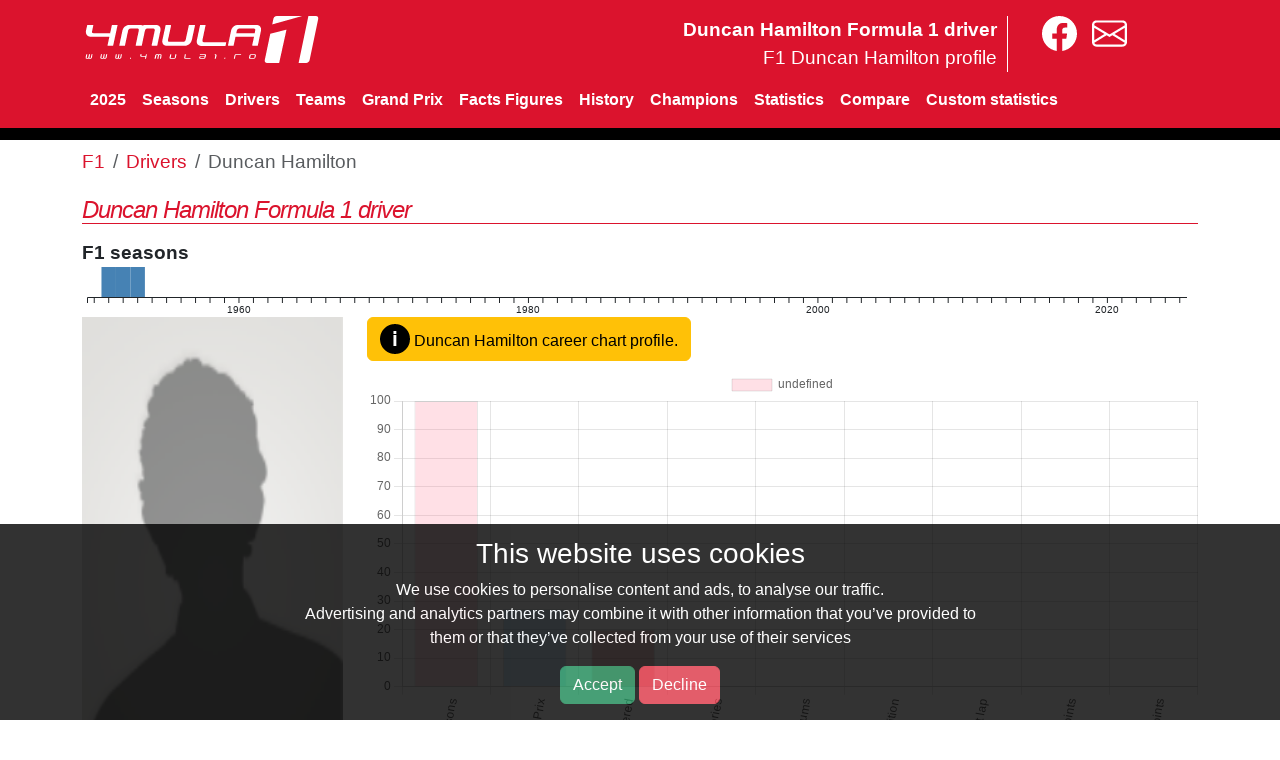

--- FILE ---
content_type: text/html; charset=UTF-8
request_url: https://www.4mula1stats.com/driver/duncan_hamilton
body_size: 6939
content:
<!doctype html>
<html lang="en" >
<head>
 <meta charset="utf-8" />
 <meta name="viewport" content="width=device-width, initial-scale=1.0" />
 <title>Duncan Hamilton Formula 1 driver</title>
  <meta name="description" content="Duncan Hamilton debuted in 1951 at Silverstone. Attended in 3 seasons and have 5 race entrances Was born on 30 April 1920, GREAT BRITAIN." />
   <meta name="keywords" content="Duncan Hamilton,f1,formula1,formula one,driver,statistics" />
    <link rel="stylesheet" href="https://cdnjs.cloudflare.com/ajax/libs/bootstrap/5.3.2/css/bootstrap.min.css" integrity="sha512-b2QcS5SsA8tZodcDtGRELiGv5SaKSk1vDHDaQRda0htPYWZ6046lr3kJ5bAAQdpV2mmA/4v0wQF9MyU6/pDIAg==" crossorigin="anonymous" referrerpolicy="no-referrer" />
 <link rel="stylesheet" href="/41.css?t=1" />
<script
  src="https://code.jquery.com/jquery-3.6.3.min.js"
  integrity="sha256-pvPw+upLPUjgMXY0G+8O0xUf+/Im1MZjXxxgOcBQBXU="
  crossorigin="anonymous"></script>

<script src="https://cdn.jsdelivr.net/npm/bootstrap@5.3.3/dist/js/bootstrap.min.js" integrity="sha384-0pUGZvbkm6XF6gxjEnlmuGrJXVbNuzT9qBBavbLwCsOGabYfZo0T0to5eqruptLy" crossorigin="anonymous"></script>

</head>
<body>

<div class="cookieBar">
    <div class="container"><div class="cookieContent">
    <div class="row">
        <div class="content large-9 columns text-right">
            <h3>This website uses cookies</h3>
            <p>We use cookies to personalise content and ads, to analyse our traffic.<br>Advertising and analytics partners may combine it with other information that you’ve provided to <br>them or that they’ve collected from your use of their services</p>
            <p>
            <a class="btn btn-success acceptGdpr">Accept</a>
            <a class="btn btn-danger declineGdpr">Decline</a>
            </p>
        </div>
        <div class="content large-3 columns">
        </div>
    </div>
    </div>
    </div>
</div>

 <div class="header">
    <div class="container">
       <div class="row pt-3">
            <div class="col col-md-4">
                <a class="logo large-4 small-12 columns" href="/"><img width="240" height="47" src="/images/logo.svg"  alt="F1" /></a>
            </div>
            <div class="col col-md-6 text-right">
                <div class="text-top-site hide-sm">Duncan Hamilton Formula 1 driver<br><span>F1 Duncan Hamilton profile</span></div>
            </div>
            <div class="col col-md-2 text-left zlinks">
                <a href="https://www.facebook.com/4mula1.ro" aria-label="4mula1stats on facebook"><img class="svg" width="35" src="/images/facebook.svg" alt="4mula1stats on facebook"></a>
                <a href="/contact" aria-label="contact us"><img class="svg" width="35" src="/images/envelope.svg" alt="contact us""></a>
            </div>
       </div>
        <div class="menu-trigger"><div><span></span><span></span><span></span></div></div>
        <nav class="navbar navbar-expand-sm main41"><div clas="container">
            <div class="navbar-nav">
                <a class="nav-link"  href="/2025">2025</a>
                <a class="nav-link mo hide-sm"  href="/seasons">Seasons</a>
                <a class="nav-link"  href="/driver">Drivers</a>
                <a class="nav-link mo hide-sm"  href="/team">Teams</a>
                <a class="nav-link mo hide-sm"  href="/grandprix">Grand Prix</a>
                <a class="nav-link mo hide-sm"  href="/facts-figures/" >Facts Figures</a>
                <a class="nav-link mo hide-sm"  href="/history" >History</a>
                <a class="nav-link mo hide-sm"  href="/champions">Champions</a>
                <a class="nav-link"  href="/statistics/">Statistics</a>
                <a class="nav-link"  href="/compare/driver">Compare</a>
                <a class="nav-link"  href="/custom">Custom statistics</a>
                <a id="mobile-menu-show" href='#' class="d-sm-none text-end" rel="nofollow"><img class="svg" width="35" src="/images/bars-solid.svg" alt="menu" /></a>
                <a id="mobile-menu-hide" href='#' class="d-none" rel="nofollow"><img class="svg" width="35" src="/images/circle-xmark-solid.svg" class="circle" /></a>
            </div>
       </nav>
       </div>
    </div>
</div>
<div class="container" id="mainContent">
    <nav aria-label="breadcrumb" class="pt-2">
  <ol class="breadcrumb">
    <li class="breadcrumb-item"><a href="/">F1</a></li>
                        <li class="breadcrumb-item"><a href="/driver">Drivers</a></li>
                                <li class="breadcrumb-item active">Duncan Hamilton</li>
              </ol>
</nav>    
    <h1 class="page-title">Duncan Hamilton Formula 1 driver</h1>
    <strong>F1 seasons</strong>
<div id="svg-container"></div>

<div class="row">
        <img class="col-md-3" src="/images/drivers/noPhoto.png" alt="Duncan Hamilton">
        <div class="col-md-9">
        <a class="btn btn-warning" data-bs-toggle="offcanvas" href="#offcanvasExample" role="button" aria-controls="offcanvasExample">
            <span class="info">i</span> Duncan Hamilton career chart profile.
        </a>
        <div id="canvas-holder" class="w-100 pt-2">
            <canvas id="chart-profile"></canvas>
        </div>
    </div>
</div>

<div class="row">
    <div class="col-md-6">
        <table class="table">
          <tbody>
                        <tr><td><b>Nationality</b></td><td>GREAT BRITAIN</td></tr>
            <tr><td><b>Hometown</b></td><td></td></tr>
            <tr><td><b>Date of birth</b></td><td>1920 April 30</td></tr>
                        <tr><td><b>Date of death</b></td><td>1994 May 13</td></tr>
                                   <tr>
             <td><strong>First Race</strong></td><td>
<a href="/1951/silverstone">Silverstone 1951</a></td>
           </tr>
           <tr>
             <td><strong>Last Race</strong></td><td>
<a href="/1953/silverstone">Silverstone 1953</a></td>
            </tr>
           <tr><td><b>Year active</b></td><td>1951 &raquo; 1953</td></tr>
                      </td></tr>
                    </table>
    </div>
    <div class="col-md-3">
        <table class="table"><tbody>
            <tr>
                <td><strong>Grands Prix entered</strong></td><td><a href="/driver/duncan_hamilton/race.html">5</a></td>
            </tr>
            <tr>
                <td><strong>Teams</strong></td><td><a href="/driver/duncan_hamilton/teams.html">2</a></td>
            </tr>
            <tr>
                <td><strong>Seasons</strong></td><td><a href="/driver/duncan_hamilton/seasons.html">3</a></td>
            </tr>
            <tr>
                <td><strong>Circuits</strong></td><td><a href="/driver/duncan_hamilton/tracks.html">3</a></td>
            </tr>
<!--
            <tr>
                <td><strong>Avg starting</strong></td><td>0</td>
            </tr>
            <tr>
                <td><strong>Avg finish</strong></td><td>0</td>
            </tr>
-->
           <tr><td><b>Best race starting position</b></td><td>
            <a href="/s/?cdx=95ef75d&idd=108&pol=10">10</a> X 1</td></tr>
           <tr><td><b>Best race finishing position</b></td><td>
            <a href="/s/?cdx=caa8f5b&idd=108&pos=7">7</a> X 1</td></tr>
        </tbody></table>
    </div>
    <div class="col-md-3">
            <table class="table" cellpadding="0" cellspacing="0" width="100%">
              <tbody>
           <tr>
                <td><strong>Victories</strong></td><td>0</td>
           </tr>
           <tr>
                <td><strong>Podiums</strong></td><td>0</td>
           </tr>
           <tr>
                <td><strong>Pole positions</strong></td><td>0</td>
            </tr>
           <tr>
                <td><strong>First row start</strong></td><td>0</td>
            </tr>
              <tr>
                <td><strong>Fastest lap</strong></td><td>0</td>
              </tr>
              <tr>
                <td><strong>Points finishes</strong></td><td>0</td>
              </tr>
              <tr>
                <td><strong>Points</strong></td><td>0</td>
              </tr>
            </tbody></table>
    </div>
</div>

<div class="row">

<div class="large-12 columns">
<h2>Championship position</h2>
<canvas id="iChartYearStand" width="800" height="250px"></canvas>
<script>
$( document ).ready(function() {
var ctx_iChartYearStand = document.getElementById("iChartYearStand").getContext("2d");
var cjs_iChartYearStand = new Chart(ctx_iChartYearStand, {
    type: "bar",
    data: {
      labels: ["1", "2", "3", "4", "5", "6", "7", "8", "9", "10", "11", "12", "13", "14", "15", "16", "17", "18", "19", "20"],
      datasets: [{
backgroundColor: "#8080ff",
label: "Occurence",
data: [0, 0, 0, 0, 0, 0, 0, 0, 0, 0, 0, 0, 0, 0, 0, 0, 0, 0, 0, 0],
type: "bar",
},],
    },
    options: {
        legend: { display: false },
        
        title: {
            display: true,
        },
        
        
        scales: {
            y: 
{
                
                type: 'linear',
                position: 'left',
                id: 'y-axis-0',
                //suggestedMin: 1,
                
min: 0,
                
max: 10,
            ticks: {
                    beginAtZero: true,}},}
        
    },
});
});
</script></div>

<div class="row">
    <div class="large-7 columns">
        <h2>Starting grid positions</h2>
        <canvas id="iChartPole" width="800" height="300px"></canvas>
        <script>
$( document ).ready(function() {
var ctx_iChartPole = document.getElementById("iChartPole").getContext("2d");
var cjs_iChartPole = new Chart(ctx_iChartPole, {
    type: "bar",
    data: {
      labels: ["1", "2", "3", "4", "5", "6", "7", "8", "9", "10", "11", "12", "13", "14", "15", "16", "17", "18", "19", "20"],
      datasets: [{
backgroundColor: "#000066",
label: "Occurence",
data: [0, 0, 0, 0, 0, 0, 0, 0, 0, 1, 2, 0, 0, 0, 0, 0, 1, 0, 0, 1],
type: "bar",
},],
    },
    options: {
        legend: { display: false },
        
        title: {
            display: true,
        },
        
        
        scales: {
            y: 
{
                
                type: 'linear',
                position: 'left',
                id: 'y-axis-0',
                //suggestedMin: 1,
                
min: 0,
                
            ticks: {
                    beginAtZero: true,}},}
        
    },
});
});
</script>        <h2>Final race positions</h2>
        <canvas id="iChartPosition" width="800" height="350px"></canvas>
        <script>
$( document ).ready(function() {
var ctx_iChartPosition = document.getElementById("iChartPosition").getContext("2d");
var cjs_iChartPosition = new Chart(ctx_iChartPosition, {
    type: "bar",
    data: {
      labels: ["1", "2", "3", "4", "5", "6", "7", "8", "9", "10", "11", "12", "13", "14", "15", "16", "17", "18", "19", "20", "21", "22", "23", "24"],
      datasets: [{
backgroundColor: "#8080ff",
label: "Occurence",
data: [0, 0, 0, 0, 0, 0, 1, 0, 0, 0, 0, 1, 0, 0, 1, 0, 0, 0, 0, 0, 0, 0, 0, 2],
type: "bar",
},],
    },
    options: {
        legend: { display: false },
        
        title: {
            display: true,
        },
        
        
        scales: {
            y: 
{
                
                type: 'linear',
                position: 'left',
                id: 'y-axis-0',
                //suggestedMin: 1,
                
min: 0,
                
            ticks: {
                    beginAtZero: true,}},}
        
    },
});
});
</script>    </div>
    <div class="large-5 columns">
        <h2>Positions heatmap <small class="text-muted">(starting grid / final race)</small></h2>
        <div id="driverHeatMap"></div>
    </div>
</div>


<h2>Statistics by age</h2>
<canvas id="iChartAgeVictories" width="800" height="250px"></canvas>
<script>
$( document ).ready(function() {
var ctx_iChartAgeVictories = document.getElementById("iChartAgeVictories").getContext("2d");
var cjs_iChartAgeVictories = new Chart(ctx_iChartAgeVictories, {
    type: "bar",
    data: {
      labels: ["31", "32", "33"],
      datasets: [{
backgroundColor: "#b30000",
label: "Nr of races",
data: [2, 2, 1],
type: "bar",
},{
backgroundColor: "#006600",
label: "Nr of victories",
data: [0, 0, 0],
type: "bar",
},{
backgroundColor: "#000066",
label: "Nr of pole positions",
data: [0, 0, 0],
type: "bar",
},{
backgroundColor: "#ff8080",
label: "Nr of podiums",
data: [0, 0, 0],
type: "bar",
},{
backgroundColor: "#ffa31a",
label: "Nr of fastest_laps",
data: [0, 0, 0],
type: "bar",
},],
    },
    options: {
        legend: { display: false },
        
        title: {
            display: true,
        },
        
        
        scales: {
            y: 
{
                
                type: 'linear',
                position: 'left',
                id: 'y-axis-0',
                //suggestedMin: 1,
                
min: 0,
                
max: 15,
            ticks: {
                    beginAtZero: true,}},}
        
    },
});
});
</script><h2>Average pole and final position by age</h2>
<canvas id="iChartAgeAvg" width="800" height="250px"></canvas>
<script>
$( document ).ready(function() {
var ctx_iChartAgeAvg = document.getElementById("iChartAgeAvg").getContext("2d");
var cjs_iChartAgeAvg = new Chart(ctx_iChartAgeAvg, {
    type: "bar",
    data: {
      labels: ["31", "32", "33"],
      datasets: [{
backgroundColor: "#000066",
label: "Avg pole positions",
data: [15.50, 10.50, 17.00],
type: "bar",
},{
backgroundColor: "#8080ff",
label: "Avg final race positions",
data: [13.50, 15.50, 24.00],
type: "bar",
},],
    },
    options: {
        legend: { display: false },
        
        title: {
            display: true,
        },
        
        
        scales: {
            y: 
{
                
                type: 'linear',
                position: 'left',
                id: 'y-axis-0',
                //suggestedMin: 1,
                
min: 0,
                
max: 25,
            ticks: {
                    beginAtZero: true,}},}
        
    },
});
});
</script><p><a href="/compare/driver/by-age/?id=108">More statistics by age for Duncan Hamilton</a></p>
<hr>

</div>

<div class="offcanvas offcanvas-start" tabindex="-1" id="offcanvasExample" aria-labelledby="offcanvasExampleLabel">
  <div class="offcanvas-header">
    <h5 class="offcanvas-title" id="offcanvasExampleLabel">Career chart profile</h5>
    <button type="button" class="btn-close text-reset" data-bs-dismiss="offcanvas" aria-label="Close"></button>
  </div>
  <div class="offcanvas-body">
    <div>
        <p><b>Seasons:</b> nr of season from first GP until the last.
            <div class="detail">
                <p>Juan Manuel Fangio started in 1950 and had last race in 1958. But he skipped 1952 season.</p>
            </div>
        </p>
        <p><b>#Grand Prix:</b> nr of GrandPrix in all seasons.
            <div class="detail">
                <p>100% for Kimi Raikkonen even he did not start in 2010 and 2011 but in those seasons there were no new GrandPrix except in the other seasons he started</p>
                <p>not 100% for Damon Hill. At debut in 1982 did not start the first three GP. In that season was the last race GP Kyalami.</p>
            </div>
        </p>
        <p><b>GP entered:</b> total number of races from all seasons.
            <div class="detail">
                <p>Not 100% if a driver did not start at least a race, or entered in all but skip a season</p>
            </div>
        </p>
        <p><b>Victories, Podiums, Pole positions, Fastest laps, Finish in points:</b> percentage from total race entrance</p>
        <p><b>Points:</b> percentage from total points he could get if win all races, and bonus if availabe(ex 1 point for fastest lap)</p>
    </div>
  </div>
</div>


<div class="table-responsive">
    <h2>Duncan Hamilton, F1 teammates</h2>
    <table class="table">
        <tr>
            <th>Season</th><th>Champ<br>Position</th><th>Points</th>
            <th class="al">Teammate(s)</th><th>Race<br>entries</th><th>Vict.</th><th>Poles</th>
            <th>Podiums</th><th>FastLap</th>
        </tr>
                <tr>
            <td><a href="/driver/duncan_hamilton/1953.html">1953</a></td>
            <td>
                            </td>
            <td>
                            </td>
            <td class="al">
<a href="/driver/duncan_hamilton/teammate/peter_collins.html#1953">Peter Collins</a> <a href="/compare/driver#d1=108&d2=140" title="Compare" class=""><img alt="compare drivers" src="/images/compare.svg" width="25"></a>, <a href="/driver/duncan_hamilton/teammate/lance_macklin.html#1953">Lance Macklin</a> <a href="/compare/driver#d1=108&d2=145" title="Compare" class=""><img alt="compare drivers" src="/images/compare.svg" width="25"></a>, <a href="/driver/duncan_hamilton/teammate/jack_fairman.html#1953">Jack Fairman</a> <a href="/compare/driver#d1=108&d2=199" title="Compare" class=""><img alt="compare drivers" src="/images/compare.svg" width="25"></a>            </td>
            <td>1</td>
            <td></td>
            <td></td>
            <td></td>
            <td></td>
        </tr>
                        <tr>
            <td><a href="/driver/duncan_hamilton/1952.html">1952</a></td>
            <td>
                            </td>
            <td>
                            </td>
            <td class="al">
<a href="/driver/duncan_hamilton/teammate/tony_gaze.html#1952">Tony Gaze</a> <a href="/compare/driver#d1=108&d2=139" title="Compare" class=""><img alt="compare drivers" src="/images/compare.svg" width="25"></a>, <a href="/driver/duncan_hamilton/teammate/peter_collins.html#1952">Peter Collins</a> <a href="/compare/driver#d1=108&d2=140" title="Compare" class=""><img alt="compare drivers" src="/images/compare.svg" width="25"></a>, <a href="/driver/duncan_hamilton/teammate/lance_macklin.html#1952">Lance Macklin</a> <a href="/compare/driver#d1=108&d2=145" title="Compare" class=""><img alt="compare drivers" src="/images/compare.svg" width="25"></a>, <a href="/driver/duncan_hamilton/teammate/dries_van_der_lof.html#1952">Dries van der Lof</a> <a href="/compare/driver#d1=108&d2=177" title="Compare" class=""><img alt="compare drivers" src="/images/compare.svg" width="25"></a>            </td>
            <td>2</td>
            <td></td>
            <td></td>
            <td></td>
            <td></td>
        </tr>
                        <tr>
            <td><a href="/driver/duncan_hamilton/1951.html">1951</a></td>
            <td>
                            </td>
            <td>
                            </td>
            <td class="al">
<a href="/driver/duncan_hamilton/teammate/philippe_etancelin.html#1951">Philippe Etancelin</a> <a href="/compare/driver#d1=108&d2=3" title="Compare" class=""><img alt="compare drivers" src="/images/compare.svg" width="25"></a>, <a href="/driver/duncan_hamilton/teammate/johnny_claes.html#1951">Johnny Claes</a> <a href="/compare/driver#d1=108&d2=5" title="Compare" class=""><img alt="compare drivers" src="/images/compare.svg" width="25"></a>, <a href="/driver/duncan_hamilton/teammate/louis_rosier.html#1951">Louis Rosier</a> <a href="/compare/driver#d1=108&d2=12" title="Compare" class=""><img alt="compare drivers" src="/images/compare.svg" width="25"></a>, <a href="/driver/duncan_hamilton/teammate/yves_giraud-cabantous.html#1951">Yves Giraud-Cabantous</a> <a href="/compare/driver#d1=108&d2=15" title="Compare" class=""><img alt="compare drivers" src="/images/compare.svg" width="25"></a>, <a href="/driver/duncan_hamilton/teammate/louis_chiron.html#1951">Louis Chiron</a> <a href="/compare/driver#d1=108&d2=19" title="Compare" class=""><img alt="compare drivers" src="/images/compare.svg" width="25"></a>, <a href="/driver/duncan_hamilton/teammate/pierre_levegh.html#1951">Pierre Levegh</a> <a href="/compare/driver#d1=108&d2=68" title="Compare" class=""><img alt="compare drivers" src="/images/compare.svg" width="25"></a>, <a href="/driver/duncan_hamilton/teammate/jacques_swaters.html#1951">Jacques Swaters</a> <a href="/compare/driver#d1=108&d2=113" title="Compare" class=""><img alt="compare drivers" src="/images/compare.svg" width="25"></a>            </td>
            <td>2</td>
            <td></td>
            <td></td>
            <td></td>
            <td></td>
        </tr>
                    </table>
</div>


<script>
$( document ).ready(function() {
dataDriverCarrer = [];
dataDriverCarrer.push({'nr': '3', 'total': '3'});
dataDriverCarrer.push({'nr': '3', 'total': '11'});
dataDriverCarrer.push({'nr': '5', 'total': '25'});
dataDriverCarrer.push({'nr': '0', 'total': '5'});
dataDriverCarrer.push({'nr': '0', 'total': '5'});
dataDriverCarrer.push({'nr': '0', 'total': '5'});
dataDriverCarrer.push({'nr': '0', 'total': '5'});
dataDriverCarrer.push({'nr': '0', 'total': '5'});
dataDriverCarrer.push({'nr': '0', 'total': '45'});
var ctx = document.getElementById("chart-profile");
var myChart = new Chart(ctx, {
  type: 'bar',
  data: {
    labels: ["Seasons", "#Grand Prix", "GP entered", "Victories", "Podiums", "Pole position", "Fastst lap", "Finish in points", "Points"],
    datasets: [{
      data: [
          100,
          27.27,
          20,
          0,
          0,
          0,
          0,
          0,
          0,
      ],
      backgroundColor: [
        'rgba(255, 99, 132, 0.2)',
        'rgba(54, 162, 235, 0.2)',
        'rgba(179, 0, 0, 0.2)',
        'rgba(0, 102, 0, 0.2)',
        'rgba(255, 128, 128, 0.2)',
        'rgba(0, 0, 102, 0.2)',
        'rgba(255, 163, 26, 0.2)',
        'rgba(255, 77, 255, 0.2)',
        'rgba(0, 0, 0, 0.2)',
      ],
      borderWidth: 1
    }]
  },
  options: {
      tooltips: {
          callbacks: {
              label: function(tooltipItem, data) {
                  //return tooltipItem.yLabel + '::'+tooltipItem.index;
                  return [tooltipItem.yLabel+"%\n",
                            dataDriverCarrer[tooltipItem.index]['nr'] +
                            ' from ' +
                            dataDriverCarrer[tooltipItem.index]['total']
                        ]
              }
          }
      },
    legend: {
        display: false
    },
    scales: {
      xAxes: {
        ticks: {
          maxRotation: 90,
          minRotation: 80
        }
      },
      yAxes: {
        ticks: {
          beginAtZero: true,
          max: 100
        }
      }
    }
  }
});
});
</script>
<script type="application/ld+json">
{
  "@context": "http://schema.org",
  "@type": "Person",
  "name": "Duncan Hamilton",
"nationality": "GREAT BRITAIN",
"birthPlace": "",
"deathDate": "1994 May 13",
"birthDate": "1920 April 30"
}
</script>

<script src="/js/d3chart-linear.js"></script>
<!-- <script src="/js/d3chart-heatmap.js"></script> -->
<script>
$( document ).ready(function() {
    updateD3();

    var divWidth= document.getElementById('driverHeatMap').clientWidth;
    data2 = JSON.parse('{"data":[{"x":1,"y":1,"value":0,"maxValue":1},{"x":1,"y":2,"value":0,"maxValue":1},{"x":1,"y":3,"value":0,"maxValue":1},{"x":1,"y":4,"value":0,"maxValue":1},{"x":1,"y":5,"value":0,"maxValue":1},{"x":1,"y":6,"value":0,"maxValue":1},{"x":1,"y":7,"value":0,"maxValue":1},{"x":1,"y":8,"value":0,"maxValue":1},{"x":1,"y":9,"value":0,"maxValue":1},{"x":1,"y":10,"value":0,"maxValue":1},{"x":1,"y":11,"value":0,"maxValue":1},{"x":1,"y":12,"value":0,"maxValue":1},{"x":1,"y":13,"value":0,"maxValue":1},{"x":1,"y":14,"value":0,"maxValue":1},{"x":1,"y":15,"value":0,"maxValue":1},{"x":1,"y":16,"value":0,"maxValue":1},{"x":1,"y":17,"value":0,"maxValue":1},{"x":1,"y":18,"value":0,"maxValue":1},{"x":1,"y":19,"value":0,"maxValue":1},{"x":1,"y":20,"value":0,"maxValue":1},{"x":2,"y":1,"value":0,"maxValue":1},{"x":2,"y":2,"value":0,"maxValue":1},{"x":2,"y":3,"value":0,"maxValue":1},{"x":2,"y":4,"value":0,"maxValue":1},{"x":2,"y":5,"value":0,"maxValue":1},{"x":2,"y":6,"value":0,"maxValue":1},{"x":2,"y":7,"value":0,"maxValue":1},{"x":2,"y":8,"value":0,"maxValue":1},{"x":2,"y":9,"value":0,"maxValue":1},{"x":2,"y":10,"value":0,"maxValue":1},{"x":2,"y":11,"value":0,"maxValue":1},{"x":2,"y":12,"value":0,"maxValue":1},{"x":2,"y":13,"value":0,"maxValue":1},{"x":2,"y":14,"value":0,"maxValue":1},{"x":2,"y":15,"value":0,"maxValue":1},{"x":2,"y":16,"value":0,"maxValue":1},{"x":2,"y":17,"value":0,"maxValue":1},{"x":2,"y":18,"value":0,"maxValue":1},{"x":2,"y":19,"value":0,"maxValue":1},{"x":2,"y":20,"value":0,"maxValue":1},{"x":3,"y":1,"value":0,"maxValue":1},{"x":3,"y":2,"value":0,"maxValue":1},{"x":3,"y":3,"value":0,"maxValue":1},{"x":3,"y":4,"value":0,"maxValue":1},{"x":3,"y":5,"value":0,"maxValue":1},{"x":3,"y":6,"value":0,"maxValue":1},{"x":3,"y":7,"value":0,"maxValue":1},{"x":3,"y":8,"value":0,"maxValue":1},{"x":3,"y":9,"value":0,"maxValue":1},{"x":3,"y":10,"value":0,"maxValue":1},{"x":3,"y":11,"value":0,"maxValue":1},{"x":3,"y":12,"value":0,"maxValue":1},{"x":3,"y":13,"value":0,"maxValue":1},{"x":3,"y":14,"value":0,"maxValue":1},{"x":3,"y":15,"value":0,"maxValue":1},{"x":3,"y":16,"value":0,"maxValue":1},{"x":3,"y":17,"value":0,"maxValue":1},{"x":3,"y":18,"value":0,"maxValue":1},{"x":3,"y":19,"value":0,"maxValue":1},{"x":3,"y":20,"value":0,"maxValue":1},{"x":4,"y":1,"value":0,"maxValue":1},{"x":4,"y":2,"value":0,"maxValue":1},{"x":4,"y":3,"value":0,"maxValue":1},{"x":4,"y":4,"value":0,"maxValue":1},{"x":4,"y":5,"value":0,"maxValue":1},{"x":4,"y":6,"value":0,"maxValue":1},{"x":4,"y":7,"value":0,"maxValue":1},{"x":4,"y":8,"value":0,"maxValue":1},{"x":4,"y":9,"value":0,"maxValue":1},{"x":4,"y":10,"value":0,"maxValue":1},{"x":4,"y":11,"value":0,"maxValue":1},{"x":4,"y":12,"value":0,"maxValue":1},{"x":4,"y":13,"value":0,"maxValue":1},{"x":4,"y":14,"value":0,"maxValue":1},{"x":4,"y":15,"value":0,"maxValue":1},{"x":4,"y":16,"value":0,"maxValue":1},{"x":4,"y":17,"value":0,"maxValue":1},{"x":4,"y":18,"value":0,"maxValue":1},{"x":4,"y":19,"value":0,"maxValue":1},{"x":4,"y":20,"value":0,"maxValue":1},{"x":5,"y":1,"value":0,"maxValue":1},{"x":5,"y":2,"value":0,"maxValue":1},{"x":5,"y":3,"value":0,"maxValue":1},{"x":5,"y":4,"value":0,"maxValue":1},{"x":5,"y":5,"value":0,"maxValue":1},{"x":5,"y":6,"value":0,"maxValue":1},{"x":5,"y":7,"value":0,"maxValue":1},{"x":5,"y":8,"value":0,"maxValue":1},{"x":5,"y":9,"value":0,"maxValue":1},{"x":5,"y":10,"value":0,"maxValue":1},{"x":5,"y":11,"value":0,"maxValue":1},{"x":5,"y":12,"value":0,"maxValue":1},{"x":5,"y":13,"value":0,"maxValue":1},{"x":5,"y":14,"value":0,"maxValue":1},{"x":5,"y":15,"value":0,"maxValue":1},{"x":5,"y":16,"value":0,"maxValue":1},{"x":5,"y":17,"value":0,"maxValue":1},{"x":5,"y":18,"value":0,"maxValue":1},{"x":5,"y":19,"value":0,"maxValue":1},{"x":5,"y":20,"value":0,"maxValue":1},{"x":6,"y":1,"value":0,"maxValue":1},{"x":6,"y":2,"value":0,"maxValue":1},{"x":6,"y":3,"value":0,"maxValue":1},{"x":6,"y":4,"value":0,"maxValue":1},{"x":6,"y":5,"value":0,"maxValue":1},{"x":6,"y":6,"value":0,"maxValue":1},{"x":6,"y":7,"value":0,"maxValue":1},{"x":6,"y":8,"value":0,"maxValue":1},{"x":6,"y":9,"value":0,"maxValue":1},{"x":6,"y":10,"value":0,"maxValue":1},{"x":6,"y":11,"value":0,"maxValue":1},{"x":6,"y":12,"value":0,"maxValue":1},{"x":6,"y":13,"value":0,"maxValue":1},{"x":6,"y":14,"value":0,"maxValue":1},{"x":6,"y":15,"value":0,"maxValue":1},{"x":6,"y":16,"value":0,"maxValue":1},{"x":6,"y":17,"value":0,"maxValue":1},{"x":6,"y":18,"value":0,"maxValue":1},{"x":6,"y":19,"value":0,"maxValue":1},{"x":6,"y":20,"value":0,"maxValue":1},{"x":7,"y":1,"value":0,"maxValue":1},{"x":7,"y":2,"value":0,"maxValue":1},{"x":7,"y":3,"value":0,"maxValue":1},{"x":7,"y":4,"value":0,"maxValue":1},{"x":7,"y":5,"value":0,"maxValue":1},{"x":7,"y":6,"value":0,"maxValue":1},{"x":7,"y":7,"value":0,"maxValue":1},{"x":7,"y":8,"value":0,"maxValue":1},{"x":7,"y":9,"value":0,"maxValue":1},{"x":7,"y":10,"value":1,"maxValue":1},{"x":7,"y":11,"value":0,"maxValue":1},{"x":7,"y":12,"value":0,"maxValue":1},{"x":7,"y":13,"value":0,"maxValue":1},{"x":7,"y":14,"value":0,"maxValue":1},{"x":7,"y":15,"value":0,"maxValue":1},{"x":7,"y":16,"value":0,"maxValue":1},{"x":7,"y":17,"value":0,"maxValue":1},{"x":7,"y":18,"value":0,"maxValue":1},{"x":7,"y":19,"value":0,"maxValue":1},{"x":7,"y":20,"value":0,"maxValue":1},{"x":8,"y":1,"value":0,"maxValue":1},{"x":8,"y":2,"value":0,"maxValue":1},{"x":8,"y":3,"value":0,"maxValue":1},{"x":8,"y":4,"value":0,"maxValue":1},{"x":8,"y":5,"value":0,"maxValue":1},{"x":8,"y":6,"value":0,"maxValue":1},{"x":8,"y":7,"value":0,"maxValue":1},{"x":8,"y":8,"value":0,"maxValue":1},{"x":8,"y":9,"value":0,"maxValue":1},{"x":8,"y":10,"value":0,"maxValue":1},{"x":8,"y":11,"value":0,"maxValue":1},{"x":8,"y":12,"value":0,"maxValue":1},{"x":8,"y":13,"value":0,"maxValue":1},{"x":8,"y":14,"value":0,"maxValue":1},{"x":8,"y":15,"value":0,"maxValue":1},{"x":8,"y":16,"value":0,"maxValue":1},{"x":8,"y":17,"value":0,"maxValue":1},{"x":8,"y":18,"value":0,"maxValue":1},{"x":8,"y":19,"value":0,"maxValue":1},{"x":8,"y":20,"value":0,"maxValue":1},{"x":9,"y":1,"value":0,"maxValue":1},{"x":9,"y":2,"value":0,"maxValue":1},{"x":9,"y":3,"value":0,"maxValue":1},{"x":9,"y":4,"value":0,"maxValue":1},{"x":9,"y":5,"value":0,"maxValue":1},{"x":9,"y":6,"value":0,"maxValue":1},{"x":9,"y":7,"value":0,"maxValue":1},{"x":9,"y":8,"value":0,"maxValue":1},{"x":9,"y":9,"value":0,"maxValue":1},{"x":9,"y":10,"value":0,"maxValue":1},{"x":9,"y":11,"value":0,"maxValue":1},{"x":9,"y":12,"value":0,"maxValue":1},{"x":9,"y":13,"value":0,"maxValue":1},{"x":9,"y":14,"value":0,"maxValue":1},{"x":9,"y":15,"value":0,"maxValue":1},{"x":9,"y":16,"value":0,"maxValue":1},{"x":9,"y":17,"value":0,"maxValue":1},{"x":9,"y":18,"value":0,"maxValue":1},{"x":9,"y":19,"value":0,"maxValue":1},{"x":9,"y":20,"value":0,"maxValue":1},{"x":10,"y":1,"value":0,"maxValue":1},{"x":10,"y":2,"value":0,"maxValue":1},{"x":10,"y":3,"value":0,"maxValue":1},{"x":10,"y":4,"value":0,"maxValue":1},{"x":10,"y":5,"value":0,"maxValue":1},{"x":10,"y":6,"value":0,"maxValue":1},{"x":10,"y":7,"value":0,"maxValue":1},{"x":10,"y":8,"value":0,"maxValue":1},{"x":10,"y":9,"value":0,"maxValue":1},{"x":10,"y":10,"value":0,"maxValue":1},{"x":10,"y":11,"value":0,"maxValue":1},{"x":10,"y":12,"value":0,"maxValue":1},{"x":10,"y":13,"value":0,"maxValue":1},{"x":10,"y":14,"value":0,"maxValue":1},{"x":10,"y":15,"value":0,"maxValue":1},{"x":10,"y":16,"value":0,"maxValue":1},{"x":10,"y":17,"value":0,"maxValue":1},{"x":10,"y":18,"value":0,"maxValue":1},{"x":10,"y":19,"value":0,"maxValue":1},{"x":10,"y":20,"value":0,"maxValue":1},{"x":11,"y":1,"value":0,"maxValue":1},{"x":11,"y":2,"value":0,"maxValue":1},{"x":11,"y":3,"value":0,"maxValue":1},{"x":11,"y":4,"value":0,"maxValue":1},{"x":11,"y":5,"value":0,"maxValue":1},{"x":11,"y":6,"value":0,"maxValue":1},{"x":11,"y":7,"value":0,"maxValue":1},{"x":11,"y":8,"value":0,"maxValue":1},{"x":11,"y":9,"value":0,"maxValue":1},{"x":11,"y":10,"value":0,"maxValue":1},{"x":11,"y":11,"value":0,"maxValue":1},{"x":11,"y":12,"value":0,"maxValue":1},{"x":11,"y":13,"value":0,"maxValue":1},{"x":11,"y":14,"value":0,"maxValue":1},{"x":11,"y":15,"value":0,"maxValue":1},{"x":11,"y":16,"value":0,"maxValue":1},{"x":11,"y":17,"value":0,"maxValue":1},{"x":11,"y":18,"value":0,"maxValue":1},{"x":11,"y":19,"value":0,"maxValue":1},{"x":11,"y":20,"value":0,"maxValue":1},{"x":12,"y":1,"value":0,"maxValue":1},{"x":12,"y":2,"value":0,"maxValue":1},{"x":12,"y":3,"value":0,"maxValue":1},{"x":12,"y":4,"value":0,"maxValue":1},{"x":12,"y":5,"value":0,"maxValue":1},{"x":12,"y":6,"value":0,"maxValue":1},{"x":12,"y":7,"value":0,"maxValue":1},{"x":12,"y":8,"value":0,"maxValue":1},{"x":12,"y":9,"value":0,"maxValue":1},{"x":12,"y":10,"value":0,"maxValue":1},{"x":12,"y":11,"value":1,"maxValue":1},{"x":12,"y":12,"value":0,"maxValue":1},{"x":12,"y":13,"value":0,"maxValue":1},{"x":12,"y":14,"value":0,"maxValue":1},{"x":12,"y":15,"value":0,"maxValue":1},{"x":12,"y":16,"value":0,"maxValue":1},{"x":12,"y":17,"value":0,"maxValue":1},{"x":12,"y":18,"value":0,"maxValue":1},{"x":12,"y":19,"value":0,"maxValue":1},{"x":12,"y":20,"value":0,"maxValue":1},{"x":13,"y":1,"value":0,"maxValue":1},{"x":13,"y":2,"value":0,"maxValue":1},{"x":13,"y":3,"value":0,"maxValue":1},{"x":13,"y":4,"value":0,"maxValue":1},{"x":13,"y":5,"value":0,"maxValue":1},{"x":13,"y":6,"value":0,"maxValue":1},{"x":13,"y":7,"value":0,"maxValue":1},{"x":13,"y":8,"value":0,"maxValue":1},{"x":13,"y":9,"value":0,"maxValue":1},{"x":13,"y":10,"value":0,"maxValue":1},{"x":13,"y":11,"value":0,"maxValue":1},{"x":13,"y":12,"value":0,"maxValue":1},{"x":13,"y":13,"value":0,"maxValue":1},{"x":13,"y":14,"value":0,"maxValue":1},{"x":13,"y":15,"value":0,"maxValue":1},{"x":13,"y":16,"value":0,"maxValue":1},{"x":13,"y":17,"value":0,"maxValue":1},{"x":13,"y":18,"value":0,"maxValue":1},{"x":13,"y":19,"value":0,"maxValue":1},{"x":13,"y":20,"value":0,"maxValue":1},{"x":14,"y":1,"value":0,"maxValue":1},{"x":14,"y":2,"value":0,"maxValue":1},{"x":14,"y":3,"value":0,"maxValue":1},{"x":14,"y":4,"value":0,"maxValue":1},{"x":14,"y":5,"value":0,"maxValue":1},{"x":14,"y":6,"value":0,"maxValue":1},{"x":14,"y":7,"value":0,"maxValue":1},{"x":14,"y":8,"value":0,"maxValue":1},{"x":14,"y":9,"value":0,"maxValue":1},{"x":14,"y":10,"value":0,"maxValue":1},{"x":14,"y":11,"value":0,"maxValue":1},{"x":14,"y":12,"value":0,"maxValue":1},{"x":14,"y":13,"value":0,"maxValue":1},{"x":14,"y":14,"value":0,"maxValue":1},{"x":14,"y":15,"value":0,"maxValue":1},{"x":14,"y":16,"value":0,"maxValue":1},{"x":14,"y":17,"value":0,"maxValue":1},{"x":14,"y":18,"value":0,"maxValue":1},{"x":14,"y":19,"value":0,"maxValue":1},{"x":14,"y":20,"value":0,"maxValue":1},{"x":15,"y":1,"value":0,"maxValue":1},{"x":15,"y":2,"value":0,"maxValue":1},{"x":15,"y":3,"value":0,"maxValue":1},{"x":15,"y":4,"value":0,"maxValue":1},{"x":15,"y":5,"value":0,"maxValue":1},{"x":15,"y":6,"value":0,"maxValue":1},{"x":15,"y":7,"value":0,"maxValue":1},{"x":15,"y":8,"value":0,"maxValue":1},{"x":15,"y":9,"value":0,"maxValue":1},{"x":15,"y":10,"value":0,"maxValue":1},{"x":15,"y":11,"value":0,"maxValue":1},{"x":15,"y":12,"value":0,"maxValue":1},{"x":15,"y":13,"value":0,"maxValue":1},{"x":15,"y":14,"value":0,"maxValue":1},{"x":15,"y":15,"value":0,"maxValue":1},{"x":15,"y":16,"value":0,"maxValue":1},{"x":15,"y":17,"value":0,"maxValue":1},{"x":15,"y":18,"value":0,"maxValue":1},{"x":15,"y":19,"value":0,"maxValue":1},{"x":15,"y":20,"value":1,"maxValue":1},{"x":16,"y":1,"value":0,"maxValue":1},{"x":16,"y":2,"value":0,"maxValue":1},{"x":16,"y":3,"value":0,"maxValue":1},{"x":16,"y":4,"value":0,"maxValue":1},{"x":16,"y":5,"value":0,"maxValue":1},{"x":16,"y":6,"value":0,"maxValue":1},{"x":16,"y":7,"value":0,"maxValue":1},{"x":16,"y":8,"value":0,"maxValue":1},{"x":16,"y":9,"value":0,"maxValue":1},{"x":16,"y":10,"value":0,"maxValue":1},{"x":16,"y":11,"value":0,"maxValue":1},{"x":16,"y":12,"value":0,"maxValue":1},{"x":16,"y":13,"value":0,"maxValue":1},{"x":16,"y":14,"value":0,"maxValue":1},{"x":16,"y":15,"value":0,"maxValue":1},{"x":16,"y":16,"value":0,"maxValue":1},{"x":16,"y":17,"value":0,"maxValue":1},{"x":16,"y":18,"value":0,"maxValue":1},{"x":16,"y":19,"value":0,"maxValue":1},{"x":16,"y":20,"value":0,"maxValue":1},{"x":17,"y":1,"value":0,"maxValue":1},{"x":17,"y":2,"value":0,"maxValue":1},{"x":17,"y":3,"value":0,"maxValue":1},{"x":17,"y":4,"value":0,"maxValue":1},{"x":17,"y":5,"value":0,"maxValue":1},{"x":17,"y":6,"value":0,"maxValue":1},{"x":17,"y":7,"value":0,"maxValue":1},{"x":17,"y":8,"value":0,"maxValue":1},{"x":17,"y":9,"value":0,"maxValue":1},{"x":17,"y":10,"value":0,"maxValue":1},{"x":17,"y":11,"value":0,"maxValue":1},{"x":17,"y":12,"value":0,"maxValue":1},{"x":17,"y":13,"value":0,"maxValue":1},{"x":17,"y":14,"value":0,"maxValue":1},{"x":17,"y":15,"value":0,"maxValue":1},{"x":17,"y":16,"value":0,"maxValue":1},{"x":17,"y":17,"value":0,"maxValue":1},{"x":17,"y":18,"value":0,"maxValue":1},{"x":17,"y":19,"value":0,"maxValue":1},{"x":17,"y":20,"value":0,"maxValue":1},{"x":18,"y":1,"value":0,"maxValue":1},{"x":18,"y":2,"value":0,"maxValue":1},{"x":18,"y":3,"value":0,"maxValue":1},{"x":18,"y":4,"value":0,"maxValue":1},{"x":18,"y":5,"value":0,"maxValue":1},{"x":18,"y":6,"value":0,"maxValue":1},{"x":18,"y":7,"value":0,"maxValue":1},{"x":18,"y":8,"value":0,"maxValue":1},{"x":18,"y":9,"value":0,"maxValue":1},{"x":18,"y":10,"value":0,"maxValue":1},{"x":18,"y":11,"value":0,"maxValue":1},{"x":18,"y":12,"value":0,"maxValue":1},{"x":18,"y":13,"value":0,"maxValue":1},{"x":18,"y":14,"value":0,"maxValue":1},{"x":18,"y":15,"value":0,"maxValue":1},{"x":18,"y":16,"value":0,"maxValue":1},{"x":18,"y":17,"value":0,"maxValue":1},{"x":18,"y":18,"value":0,"maxValue":1},{"x":18,"y":19,"value":0,"maxValue":1},{"x":18,"y":20,"value":0,"maxValue":1},{"x":19,"y":1,"value":0,"maxValue":1},{"x":19,"y":2,"value":0,"maxValue":1},{"x":19,"y":3,"value":0,"maxValue":1},{"x":19,"y":4,"value":0,"maxValue":1},{"x":19,"y":5,"value":0,"maxValue":1},{"x":19,"y":6,"value":0,"maxValue":1},{"x":19,"y":7,"value":0,"maxValue":1},{"x":19,"y":8,"value":0,"maxValue":1},{"x":19,"y":9,"value":0,"maxValue":1},{"x":19,"y":10,"value":0,"maxValue":1},{"x":19,"y":11,"value":0,"maxValue":1},{"x":19,"y":12,"value":0,"maxValue":1},{"x":19,"y":13,"value":0,"maxValue":1},{"x":19,"y":14,"value":0,"maxValue":1},{"x":19,"y":15,"value":0,"maxValue":1},{"x":19,"y":16,"value":0,"maxValue":1},{"x":19,"y":17,"value":0,"maxValue":1},{"x":19,"y":18,"value":0,"maxValue":1},{"x":19,"y":19,"value":0,"maxValue":1},{"x":19,"y":20,"value":0,"maxValue":1},{"x":20,"y":1,"value":0,"maxValue":1},{"x":20,"y":2,"value":0,"maxValue":1},{"x":20,"y":3,"value":0,"maxValue":1},{"x":20,"y":4,"value":0,"maxValue":1},{"x":20,"y":5,"value":0,"maxValue":1},{"x":20,"y":6,"value":0,"maxValue":1},{"x":20,"y":7,"value":0,"maxValue":1},{"x":20,"y":8,"value":0,"maxValue":1},{"x":20,"y":9,"value":0,"maxValue":1},{"x":20,"y":10,"value":0,"maxValue":1},{"x":20,"y":11,"value":1,"maxValue":1},{"x":20,"y":12,"value":0,"maxValue":1},{"x":20,"y":13,"value":0,"maxValue":1},{"x":20,"y":14,"value":0,"maxValue":1},{"x":20,"y":15,"value":0,"maxValue":1},{"x":20,"y":16,"value":0,"maxValue":1},{"x":20,"y":17,"value":1,"maxValue":1},{"x":20,"y":18,"value":0,"maxValue":1},{"x":20,"y":19,"value":0,"maxValue":1},{"x":20,"y":20,"value":0,"maxValue":1}],"max":1}');
    d3Chart = new D3ChartHeatmap();
    d3Chart.data = data2['data'];
    d3Chart.MAX_VALUE = data2['max'];
    d3Chart.WIDTH = divWidth;
    d3Chart.HEIGHT = 470;
    d3Chart.margin = {top: 10, right: 0, bottom: 30, left: 30};
    d3Chart.DIV_QUERY = '#driverHeatMap';
    d3Chart.yAxDescription = 'Starting position';
    d3Chart.xAxDescription = 'Final race position';
    d3Chart.drawIt();
});

function updateD3() {
    var data = [];
    for (var i=1950;i<=2025;i++) {
        data.push({"name":i, "value":0});
    }
        data[1].value=1;
        data[2].value=1;
        data[3].value=1;
        var divWidth= document.getElementById('mainContent').clientWidth;
    let HEIGHT = 30,
      WIDTH = divWidth-(divWidth>600?20:40),
      margin = { top: 0, right: 0, bottom: 20, left: 5 };

    d3Chart = new D3ChartLinear();
    d3Chart.data = data;
    d3Chart.WIDTH = WIDTH-20;
    d3Chart.HEIGHT = HEIGHT;
    d3Chart.margin = margin;
    d3Chart.d3SvgCreate();
}

</script>
</div>
<div id="footer" class="mt-4 pt-4">
    <div class="container">
        <a href="/contact" aria-label="contact us" class="me-3"><img class="svg" src="/images/envelope.svg" title="email" width="28px"></a>
        <a href="/links.html">Links</a>																																</ul>
        <p class="footer pt-4">Formula1 Duncan Hamilton profile</p>
        <p class="footer pb-4" itemscope itemtype="http://schema.org/SportsOrganization">©2013-2026 All Rights Reserved. This is a unofficial <span itemprop="sport">Formula1</span> page</p>
    </div>
</div>
<script type="text/javascript" src="/script.js?t=1"></script>

<script src="https://cdnjs.cloudflare.com/ajax/libs/Chart.js/3.9.1/chart.min.js" integrity="sha512-ElRFoEQdI5Ht6kZvyzXhYG9NqjtkmlkfYk0wr6wHxU9JEHakS7UJZNeml5ALk+8IKlU6jDgMabC3vkumRokgJA==" crossorigin="anonymous" referrerpolicy="no-referrer"></script>
<script src="https://cdnjs.cloudflare.com/ajax/libs/d3/7.8.5/d3.min.js" integrity="sha512-M7nHCiNUOwFt6Us3r8alutZLm9qMt4s9951uo8jqO4UwJ1hziseL6O3ndFyigx6+LREfZqnhHxYjKRJ8ZQ69DQ==" crossorigin="anonymous" referrerpolicy="no-referrer"></script><script type="text/javascript" src="/js/bootstrap.min.js?v="></script>int(0)

</body>
</html>
